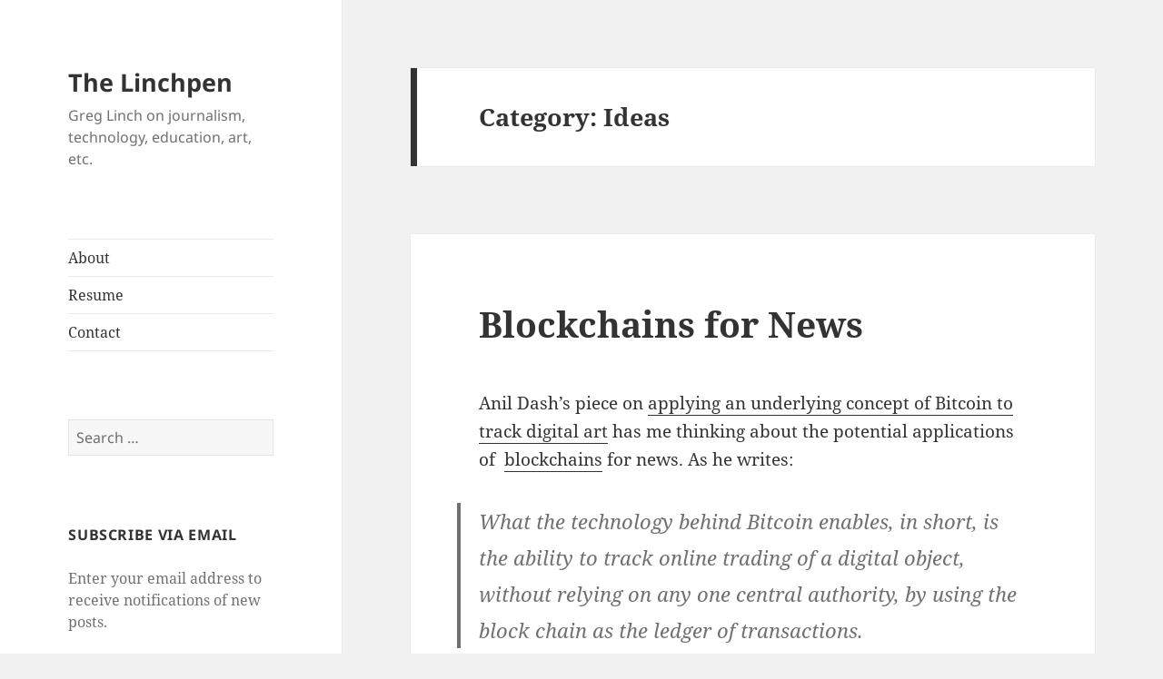

--- FILE ---
content_type: text/html; charset=UTF-8
request_url: https://greglinch.com/category/ideas-2
body_size: 17450
content:
<!DOCTYPE html>
<html lang="en-US" class="no-js">
<head>
	<meta charset="UTF-8">
	<meta name="viewport" content="width=device-width, initial-scale=1.0">
	<link rel="profile" href="https://gmpg.org/xfn/11">
	<link rel="pingback" href="https://greglinch.com/xmlrpc.php">
	<script>(function(html){html.className = html.className.replace(/\bno-js\b/,'js')})(document.documentElement);</script>
<title>Ideas &#8211; The Linchpen</title>
<meta name='robots' content='max-image-preview:large' />
	<style>img:is([sizes="auto" i], [sizes^="auto," i]) { contain-intrinsic-size: 3000px 1500px }</style>
	<!-- Jetpack Site Verification Tags -->
<meta name="google-site-verification" content="EJE3sUrEaanBh3Ge5VptrOO9SjBAzDKPaw9yN-NUc5w" />
<link rel='dns-prefetch' href='//secure.gravatar.com' />
<link rel='dns-prefetch' href='//stats.wp.com' />
<link rel='dns-prefetch' href='//v0.wordpress.com' />
<link rel='preconnect' href='//i0.wp.com' />
<link rel="alternate" type="application/rss+xml" title="The Linchpen &raquo; Feed" href="https://greglinch.com/feed" />
<link rel="alternate" type="application/rss+xml" title="The Linchpen &raquo; Comments Feed" href="https://greglinch.com/comments/feed" />
<link rel="alternate" type="application/rss+xml" title="The Linchpen &raquo; Ideas Category Feed" href="https://greglinch.com/category/ideas-2/feed" />
<script>
window._wpemojiSettings = {"baseUrl":"https:\/\/s.w.org\/images\/core\/emoji\/15.0.3\/72x72\/","ext":".png","svgUrl":"https:\/\/s.w.org\/images\/core\/emoji\/15.0.3\/svg\/","svgExt":".svg","source":{"concatemoji":"https:\/\/greglinch.com\/wp-includes\/js\/wp-emoji-release.min.js?ver=6.7.4"}};
/*! This file is auto-generated */
!function(i,n){var o,s,e;function c(e){try{var t={supportTests:e,timestamp:(new Date).valueOf()};sessionStorage.setItem(o,JSON.stringify(t))}catch(e){}}function p(e,t,n){e.clearRect(0,0,e.canvas.width,e.canvas.height),e.fillText(t,0,0);var t=new Uint32Array(e.getImageData(0,0,e.canvas.width,e.canvas.height).data),r=(e.clearRect(0,0,e.canvas.width,e.canvas.height),e.fillText(n,0,0),new Uint32Array(e.getImageData(0,0,e.canvas.width,e.canvas.height).data));return t.every(function(e,t){return e===r[t]})}function u(e,t,n){switch(t){case"flag":return n(e,"\ud83c\udff3\ufe0f\u200d\u26a7\ufe0f","\ud83c\udff3\ufe0f\u200b\u26a7\ufe0f")?!1:!n(e,"\ud83c\uddfa\ud83c\uddf3","\ud83c\uddfa\u200b\ud83c\uddf3")&&!n(e,"\ud83c\udff4\udb40\udc67\udb40\udc62\udb40\udc65\udb40\udc6e\udb40\udc67\udb40\udc7f","\ud83c\udff4\u200b\udb40\udc67\u200b\udb40\udc62\u200b\udb40\udc65\u200b\udb40\udc6e\u200b\udb40\udc67\u200b\udb40\udc7f");case"emoji":return!n(e,"\ud83d\udc26\u200d\u2b1b","\ud83d\udc26\u200b\u2b1b")}return!1}function f(e,t,n){var r="undefined"!=typeof WorkerGlobalScope&&self instanceof WorkerGlobalScope?new OffscreenCanvas(300,150):i.createElement("canvas"),a=r.getContext("2d",{willReadFrequently:!0}),o=(a.textBaseline="top",a.font="600 32px Arial",{});return e.forEach(function(e){o[e]=t(a,e,n)}),o}function t(e){var t=i.createElement("script");t.src=e,t.defer=!0,i.head.appendChild(t)}"undefined"!=typeof Promise&&(o="wpEmojiSettingsSupports",s=["flag","emoji"],n.supports={everything:!0,everythingExceptFlag:!0},e=new Promise(function(e){i.addEventListener("DOMContentLoaded",e,{once:!0})}),new Promise(function(t){var n=function(){try{var e=JSON.parse(sessionStorage.getItem(o));if("object"==typeof e&&"number"==typeof e.timestamp&&(new Date).valueOf()<e.timestamp+604800&&"object"==typeof e.supportTests)return e.supportTests}catch(e){}return null}();if(!n){if("undefined"!=typeof Worker&&"undefined"!=typeof OffscreenCanvas&&"undefined"!=typeof URL&&URL.createObjectURL&&"undefined"!=typeof Blob)try{var e="postMessage("+f.toString()+"("+[JSON.stringify(s),u.toString(),p.toString()].join(",")+"));",r=new Blob([e],{type:"text/javascript"}),a=new Worker(URL.createObjectURL(r),{name:"wpTestEmojiSupports"});return void(a.onmessage=function(e){c(n=e.data),a.terminate(),t(n)})}catch(e){}c(n=f(s,u,p))}t(n)}).then(function(e){for(var t in e)n.supports[t]=e[t],n.supports.everything=n.supports.everything&&n.supports[t],"flag"!==t&&(n.supports.everythingExceptFlag=n.supports.everythingExceptFlag&&n.supports[t]);n.supports.everythingExceptFlag=n.supports.everythingExceptFlag&&!n.supports.flag,n.DOMReady=!1,n.readyCallback=function(){n.DOMReady=!0}}).then(function(){return e}).then(function(){var e;n.supports.everything||(n.readyCallback(),(e=n.source||{}).concatemoji?t(e.concatemoji):e.wpemoji&&e.twemoji&&(t(e.twemoji),t(e.wpemoji)))}))}((window,document),window._wpemojiSettings);
</script>
<link rel='stylesheet' id='twentyfifteen-jetpack-css' href='https://greglinch.com/wp-content/plugins/jetpack/modules/theme-tools/compat/twentyfifteen.css?ver=15.4' media='all' />
<style id='wp-emoji-styles-inline-css'>

	img.wp-smiley, img.emoji {
		display: inline !important;
		border: none !important;
		box-shadow: none !important;
		height: 1em !important;
		width: 1em !important;
		margin: 0 0.07em !important;
		vertical-align: -0.1em !important;
		background: none !important;
		padding: 0 !important;
	}
</style>
<link rel='stylesheet' id='wp-block-library-css' href='https://greglinch.com/wp-includes/css/dist/block-library/style.min.css?ver=6.7.4' media='all' />
<style id='wp-block-library-theme-inline-css'>
.wp-block-audio :where(figcaption){color:#555;font-size:13px;text-align:center}.is-dark-theme .wp-block-audio :where(figcaption){color:#ffffffa6}.wp-block-audio{margin:0 0 1em}.wp-block-code{border:1px solid #ccc;border-radius:4px;font-family:Menlo,Consolas,monaco,monospace;padding:.8em 1em}.wp-block-embed :where(figcaption){color:#555;font-size:13px;text-align:center}.is-dark-theme .wp-block-embed :where(figcaption){color:#ffffffa6}.wp-block-embed{margin:0 0 1em}.blocks-gallery-caption{color:#555;font-size:13px;text-align:center}.is-dark-theme .blocks-gallery-caption{color:#ffffffa6}:root :where(.wp-block-image figcaption){color:#555;font-size:13px;text-align:center}.is-dark-theme :root :where(.wp-block-image figcaption){color:#ffffffa6}.wp-block-image{margin:0 0 1em}.wp-block-pullquote{border-bottom:4px solid;border-top:4px solid;color:currentColor;margin-bottom:1.75em}.wp-block-pullquote cite,.wp-block-pullquote footer,.wp-block-pullquote__citation{color:currentColor;font-size:.8125em;font-style:normal;text-transform:uppercase}.wp-block-quote{border-left:.25em solid;margin:0 0 1.75em;padding-left:1em}.wp-block-quote cite,.wp-block-quote footer{color:currentColor;font-size:.8125em;font-style:normal;position:relative}.wp-block-quote:where(.has-text-align-right){border-left:none;border-right:.25em solid;padding-left:0;padding-right:1em}.wp-block-quote:where(.has-text-align-center){border:none;padding-left:0}.wp-block-quote.is-large,.wp-block-quote.is-style-large,.wp-block-quote:where(.is-style-plain){border:none}.wp-block-search .wp-block-search__label{font-weight:700}.wp-block-search__button{border:1px solid #ccc;padding:.375em .625em}:where(.wp-block-group.has-background){padding:1.25em 2.375em}.wp-block-separator.has-css-opacity{opacity:.4}.wp-block-separator{border:none;border-bottom:2px solid;margin-left:auto;margin-right:auto}.wp-block-separator.has-alpha-channel-opacity{opacity:1}.wp-block-separator:not(.is-style-wide):not(.is-style-dots){width:100px}.wp-block-separator.has-background:not(.is-style-dots){border-bottom:none;height:1px}.wp-block-separator.has-background:not(.is-style-wide):not(.is-style-dots){height:2px}.wp-block-table{margin:0 0 1em}.wp-block-table td,.wp-block-table th{word-break:normal}.wp-block-table :where(figcaption){color:#555;font-size:13px;text-align:center}.is-dark-theme .wp-block-table :where(figcaption){color:#ffffffa6}.wp-block-video :where(figcaption){color:#555;font-size:13px;text-align:center}.is-dark-theme .wp-block-video :where(figcaption){color:#ffffffa6}.wp-block-video{margin:0 0 1em}:root :where(.wp-block-template-part.has-background){margin-bottom:0;margin-top:0;padding:1.25em 2.375em}
</style>
<link rel='stylesheet' id='mediaelement-css' href='https://greglinch.com/wp-includes/js/mediaelement/mediaelementplayer-legacy.min.css?ver=4.2.17' media='all' />
<link rel='stylesheet' id='wp-mediaelement-css' href='https://greglinch.com/wp-includes/js/mediaelement/wp-mediaelement.min.css?ver=6.7.4' media='all' />
<style id='jetpack-sharing-buttons-style-inline-css'>
.jetpack-sharing-buttons__services-list{display:flex;flex-direction:row;flex-wrap:wrap;gap:0;list-style-type:none;margin:5px;padding:0}.jetpack-sharing-buttons__services-list.has-small-icon-size{font-size:12px}.jetpack-sharing-buttons__services-list.has-normal-icon-size{font-size:16px}.jetpack-sharing-buttons__services-list.has-large-icon-size{font-size:24px}.jetpack-sharing-buttons__services-list.has-huge-icon-size{font-size:36px}@media print{.jetpack-sharing-buttons__services-list{display:none!important}}.editor-styles-wrapper .wp-block-jetpack-sharing-buttons{gap:0;padding-inline-start:0}ul.jetpack-sharing-buttons__services-list.has-background{padding:1.25em 2.375em}
</style>
<style id='classic-theme-styles-inline-css'>
/*! This file is auto-generated */
.wp-block-button__link{color:#fff;background-color:#32373c;border-radius:9999px;box-shadow:none;text-decoration:none;padding:calc(.667em + 2px) calc(1.333em + 2px);font-size:1.125em}.wp-block-file__button{background:#32373c;color:#fff;text-decoration:none}
</style>
<style id='global-styles-inline-css'>
:root{--wp--preset--aspect-ratio--square: 1;--wp--preset--aspect-ratio--4-3: 4/3;--wp--preset--aspect-ratio--3-4: 3/4;--wp--preset--aspect-ratio--3-2: 3/2;--wp--preset--aspect-ratio--2-3: 2/3;--wp--preset--aspect-ratio--16-9: 16/9;--wp--preset--aspect-ratio--9-16: 9/16;--wp--preset--color--black: #000000;--wp--preset--color--cyan-bluish-gray: #abb8c3;--wp--preset--color--white: #fff;--wp--preset--color--pale-pink: #f78da7;--wp--preset--color--vivid-red: #cf2e2e;--wp--preset--color--luminous-vivid-orange: #ff6900;--wp--preset--color--luminous-vivid-amber: #fcb900;--wp--preset--color--light-green-cyan: #7bdcb5;--wp--preset--color--vivid-green-cyan: #00d084;--wp--preset--color--pale-cyan-blue: #8ed1fc;--wp--preset--color--vivid-cyan-blue: #0693e3;--wp--preset--color--vivid-purple: #9b51e0;--wp--preset--color--dark-gray: #111;--wp--preset--color--light-gray: #f1f1f1;--wp--preset--color--yellow: #f4ca16;--wp--preset--color--dark-brown: #352712;--wp--preset--color--medium-pink: #e53b51;--wp--preset--color--light-pink: #ffe5d1;--wp--preset--color--dark-purple: #2e2256;--wp--preset--color--purple: #674970;--wp--preset--color--blue-gray: #22313f;--wp--preset--color--bright-blue: #55c3dc;--wp--preset--color--light-blue: #e9f2f9;--wp--preset--gradient--vivid-cyan-blue-to-vivid-purple: linear-gradient(135deg,rgba(6,147,227,1) 0%,rgb(155,81,224) 100%);--wp--preset--gradient--light-green-cyan-to-vivid-green-cyan: linear-gradient(135deg,rgb(122,220,180) 0%,rgb(0,208,130) 100%);--wp--preset--gradient--luminous-vivid-amber-to-luminous-vivid-orange: linear-gradient(135deg,rgba(252,185,0,1) 0%,rgba(255,105,0,1) 100%);--wp--preset--gradient--luminous-vivid-orange-to-vivid-red: linear-gradient(135deg,rgba(255,105,0,1) 0%,rgb(207,46,46) 100%);--wp--preset--gradient--very-light-gray-to-cyan-bluish-gray: linear-gradient(135deg,rgb(238,238,238) 0%,rgb(169,184,195) 100%);--wp--preset--gradient--cool-to-warm-spectrum: linear-gradient(135deg,rgb(74,234,220) 0%,rgb(151,120,209) 20%,rgb(207,42,186) 40%,rgb(238,44,130) 60%,rgb(251,105,98) 80%,rgb(254,248,76) 100%);--wp--preset--gradient--blush-light-purple: linear-gradient(135deg,rgb(255,206,236) 0%,rgb(152,150,240) 100%);--wp--preset--gradient--blush-bordeaux: linear-gradient(135deg,rgb(254,205,165) 0%,rgb(254,45,45) 50%,rgb(107,0,62) 100%);--wp--preset--gradient--luminous-dusk: linear-gradient(135deg,rgb(255,203,112) 0%,rgb(199,81,192) 50%,rgb(65,88,208) 100%);--wp--preset--gradient--pale-ocean: linear-gradient(135deg,rgb(255,245,203) 0%,rgb(182,227,212) 50%,rgb(51,167,181) 100%);--wp--preset--gradient--electric-grass: linear-gradient(135deg,rgb(202,248,128) 0%,rgb(113,206,126) 100%);--wp--preset--gradient--midnight: linear-gradient(135deg,rgb(2,3,129) 0%,rgb(40,116,252) 100%);--wp--preset--gradient--dark-gray-gradient-gradient: linear-gradient(90deg, rgba(17,17,17,1) 0%, rgba(42,42,42,1) 100%);--wp--preset--gradient--light-gray-gradient: linear-gradient(90deg, rgba(241,241,241,1) 0%, rgba(215,215,215,1) 100%);--wp--preset--gradient--white-gradient: linear-gradient(90deg, rgba(255,255,255,1) 0%, rgba(230,230,230,1) 100%);--wp--preset--gradient--yellow-gradient: linear-gradient(90deg, rgba(244,202,22,1) 0%, rgba(205,168,10,1) 100%);--wp--preset--gradient--dark-brown-gradient: linear-gradient(90deg, rgba(53,39,18,1) 0%, rgba(91,67,31,1) 100%);--wp--preset--gradient--medium-pink-gradient: linear-gradient(90deg, rgba(229,59,81,1) 0%, rgba(209,28,51,1) 100%);--wp--preset--gradient--light-pink-gradient: linear-gradient(90deg, rgba(255,229,209,1) 0%, rgba(255,200,158,1) 100%);--wp--preset--gradient--dark-purple-gradient: linear-gradient(90deg, rgba(46,34,86,1) 0%, rgba(66,48,123,1) 100%);--wp--preset--gradient--purple-gradient: linear-gradient(90deg, rgba(103,73,112,1) 0%, rgba(131,93,143,1) 100%);--wp--preset--gradient--blue-gray-gradient: linear-gradient(90deg, rgba(34,49,63,1) 0%, rgba(52,75,96,1) 100%);--wp--preset--gradient--bright-blue-gradient: linear-gradient(90deg, rgba(85,195,220,1) 0%, rgba(43,180,211,1) 100%);--wp--preset--gradient--light-blue-gradient: linear-gradient(90deg, rgba(233,242,249,1) 0%, rgba(193,218,238,1) 100%);--wp--preset--font-size--small: 13px;--wp--preset--font-size--medium: 20px;--wp--preset--font-size--large: 36px;--wp--preset--font-size--x-large: 42px;--wp--preset--spacing--20: 0.44rem;--wp--preset--spacing--30: 0.67rem;--wp--preset--spacing--40: 1rem;--wp--preset--spacing--50: 1.5rem;--wp--preset--spacing--60: 2.25rem;--wp--preset--spacing--70: 3.38rem;--wp--preset--spacing--80: 5.06rem;--wp--preset--shadow--natural: 6px 6px 9px rgba(0, 0, 0, 0.2);--wp--preset--shadow--deep: 12px 12px 50px rgba(0, 0, 0, 0.4);--wp--preset--shadow--sharp: 6px 6px 0px rgba(0, 0, 0, 0.2);--wp--preset--shadow--outlined: 6px 6px 0px -3px rgba(255, 255, 255, 1), 6px 6px rgba(0, 0, 0, 1);--wp--preset--shadow--crisp: 6px 6px 0px rgba(0, 0, 0, 1);}:where(.is-layout-flex){gap: 0.5em;}:where(.is-layout-grid){gap: 0.5em;}body .is-layout-flex{display: flex;}.is-layout-flex{flex-wrap: wrap;align-items: center;}.is-layout-flex > :is(*, div){margin: 0;}body .is-layout-grid{display: grid;}.is-layout-grid > :is(*, div){margin: 0;}:where(.wp-block-columns.is-layout-flex){gap: 2em;}:where(.wp-block-columns.is-layout-grid){gap: 2em;}:where(.wp-block-post-template.is-layout-flex){gap: 1.25em;}:where(.wp-block-post-template.is-layout-grid){gap: 1.25em;}.has-black-color{color: var(--wp--preset--color--black) !important;}.has-cyan-bluish-gray-color{color: var(--wp--preset--color--cyan-bluish-gray) !important;}.has-white-color{color: var(--wp--preset--color--white) !important;}.has-pale-pink-color{color: var(--wp--preset--color--pale-pink) !important;}.has-vivid-red-color{color: var(--wp--preset--color--vivid-red) !important;}.has-luminous-vivid-orange-color{color: var(--wp--preset--color--luminous-vivid-orange) !important;}.has-luminous-vivid-amber-color{color: var(--wp--preset--color--luminous-vivid-amber) !important;}.has-light-green-cyan-color{color: var(--wp--preset--color--light-green-cyan) !important;}.has-vivid-green-cyan-color{color: var(--wp--preset--color--vivid-green-cyan) !important;}.has-pale-cyan-blue-color{color: var(--wp--preset--color--pale-cyan-blue) !important;}.has-vivid-cyan-blue-color{color: var(--wp--preset--color--vivid-cyan-blue) !important;}.has-vivid-purple-color{color: var(--wp--preset--color--vivid-purple) !important;}.has-black-background-color{background-color: var(--wp--preset--color--black) !important;}.has-cyan-bluish-gray-background-color{background-color: var(--wp--preset--color--cyan-bluish-gray) !important;}.has-white-background-color{background-color: var(--wp--preset--color--white) !important;}.has-pale-pink-background-color{background-color: var(--wp--preset--color--pale-pink) !important;}.has-vivid-red-background-color{background-color: var(--wp--preset--color--vivid-red) !important;}.has-luminous-vivid-orange-background-color{background-color: var(--wp--preset--color--luminous-vivid-orange) !important;}.has-luminous-vivid-amber-background-color{background-color: var(--wp--preset--color--luminous-vivid-amber) !important;}.has-light-green-cyan-background-color{background-color: var(--wp--preset--color--light-green-cyan) !important;}.has-vivid-green-cyan-background-color{background-color: var(--wp--preset--color--vivid-green-cyan) !important;}.has-pale-cyan-blue-background-color{background-color: var(--wp--preset--color--pale-cyan-blue) !important;}.has-vivid-cyan-blue-background-color{background-color: var(--wp--preset--color--vivid-cyan-blue) !important;}.has-vivid-purple-background-color{background-color: var(--wp--preset--color--vivid-purple) !important;}.has-black-border-color{border-color: var(--wp--preset--color--black) !important;}.has-cyan-bluish-gray-border-color{border-color: var(--wp--preset--color--cyan-bluish-gray) !important;}.has-white-border-color{border-color: var(--wp--preset--color--white) !important;}.has-pale-pink-border-color{border-color: var(--wp--preset--color--pale-pink) !important;}.has-vivid-red-border-color{border-color: var(--wp--preset--color--vivid-red) !important;}.has-luminous-vivid-orange-border-color{border-color: var(--wp--preset--color--luminous-vivid-orange) !important;}.has-luminous-vivid-amber-border-color{border-color: var(--wp--preset--color--luminous-vivid-amber) !important;}.has-light-green-cyan-border-color{border-color: var(--wp--preset--color--light-green-cyan) !important;}.has-vivid-green-cyan-border-color{border-color: var(--wp--preset--color--vivid-green-cyan) !important;}.has-pale-cyan-blue-border-color{border-color: var(--wp--preset--color--pale-cyan-blue) !important;}.has-vivid-cyan-blue-border-color{border-color: var(--wp--preset--color--vivid-cyan-blue) !important;}.has-vivid-purple-border-color{border-color: var(--wp--preset--color--vivid-purple) !important;}.has-vivid-cyan-blue-to-vivid-purple-gradient-background{background: var(--wp--preset--gradient--vivid-cyan-blue-to-vivid-purple) !important;}.has-light-green-cyan-to-vivid-green-cyan-gradient-background{background: var(--wp--preset--gradient--light-green-cyan-to-vivid-green-cyan) !important;}.has-luminous-vivid-amber-to-luminous-vivid-orange-gradient-background{background: var(--wp--preset--gradient--luminous-vivid-amber-to-luminous-vivid-orange) !important;}.has-luminous-vivid-orange-to-vivid-red-gradient-background{background: var(--wp--preset--gradient--luminous-vivid-orange-to-vivid-red) !important;}.has-very-light-gray-to-cyan-bluish-gray-gradient-background{background: var(--wp--preset--gradient--very-light-gray-to-cyan-bluish-gray) !important;}.has-cool-to-warm-spectrum-gradient-background{background: var(--wp--preset--gradient--cool-to-warm-spectrum) !important;}.has-blush-light-purple-gradient-background{background: var(--wp--preset--gradient--blush-light-purple) !important;}.has-blush-bordeaux-gradient-background{background: var(--wp--preset--gradient--blush-bordeaux) !important;}.has-luminous-dusk-gradient-background{background: var(--wp--preset--gradient--luminous-dusk) !important;}.has-pale-ocean-gradient-background{background: var(--wp--preset--gradient--pale-ocean) !important;}.has-electric-grass-gradient-background{background: var(--wp--preset--gradient--electric-grass) !important;}.has-midnight-gradient-background{background: var(--wp--preset--gradient--midnight) !important;}.has-small-font-size{font-size: var(--wp--preset--font-size--small) !important;}.has-medium-font-size{font-size: var(--wp--preset--font-size--medium) !important;}.has-large-font-size{font-size: var(--wp--preset--font-size--large) !important;}.has-x-large-font-size{font-size: var(--wp--preset--font-size--x-large) !important;}
:where(.wp-block-post-template.is-layout-flex){gap: 1.25em;}:where(.wp-block-post-template.is-layout-grid){gap: 1.25em;}
:where(.wp-block-columns.is-layout-flex){gap: 2em;}:where(.wp-block-columns.is-layout-grid){gap: 2em;}
:root :where(.wp-block-pullquote){font-size: 1.5em;line-height: 1.6;}
</style>
<link rel='stylesheet' id='twentyfifteen-fonts-css' href='https://greglinch.com/wp-content/themes/twentyfifteen/assets/fonts/noto-sans-plus-noto-serif-plus-inconsolata.css?ver=20230328' media='all' />
<link rel='stylesheet' id='genericons-css' href='https://greglinch.com/wp-content/plugins/jetpack/_inc/genericons/genericons/genericons.css?ver=3.1' media='all' />
<link rel='stylesheet' id='twentyfifteen-style-css' href='https://greglinch.com/wp-content/themes/twentyfifteen/style.css?ver=20241112' media='all' />
<link rel='stylesheet' id='twentyfifteen-block-style-css' href='https://greglinch.com/wp-content/themes/twentyfifteen/css/blocks.css?ver=20240715' media='all' />
<link rel='stylesheet' id='jetpack-subscriptions-css' href='https://greglinch.com/wp-content/plugins/jetpack/_inc/build/subscriptions/subscriptions.min.css?ver=15.4' media='all' />
<script src="https://greglinch.com/wp-includes/js/jquery/jquery.min.js?ver=3.7.1" id="jquery-core-js"></script>
<script src="https://greglinch.com/wp-includes/js/jquery/jquery-migrate.min.js?ver=3.4.1" id="jquery-migrate-js"></script>
<script id="twentyfifteen-script-js-extra">
var screenReaderText = {"expand":"<span class=\"screen-reader-text\">expand child menu<\/span>","collapse":"<span class=\"screen-reader-text\">collapse child menu<\/span>"};
</script>
<script src="https://greglinch.com/wp-content/themes/twentyfifteen/js/functions.js?ver=20221101" id="twentyfifteen-script-js" defer data-wp-strategy="defer"></script>
<script src="https://greglinch.com/wp-content/plugins/google-analyticator/external-tracking.min.js?ver=6.5.7" id="ga-external-tracking-js"></script>
<link rel="https://api.w.org/" href="https://greglinch.com/wp-json/" /><link rel="alternate" title="JSON" type="application/json" href="https://greglinch.com/wp-json/wp/v2/categories/167" /><link rel="EditURI" type="application/rsd+xml" title="RSD" href="https://greglinch.com/xmlrpc.php?rsd" />
<meta name="generator" content="WordPress 6.7.4" />
	<style>img#wpstats{display:none}</style>
		
<!-- Jetpack Open Graph Tags -->
<meta property="og:type" content="website" />
<meta property="og:title" content="Ideas &#8211; The Linchpen" />
<meta property="og:url" content="https://greglinch.com/category/ideas-2" />
<meta property="og:site_name" content="The Linchpen" />
<meta property="og:image" content="https://s0.wp.com/i/blank.jpg" />
<meta property="og:image:width" content="200" />
<meta property="og:image:height" content="200" />
<meta property="og:image:alt" content="" />
<meta property="og:locale" content="en_US" />

<!-- End Jetpack Open Graph Tags -->
<!-- Google Analytics Tracking by Google Analyticator 6.5.7 -->
<script type="text/javascript">
    var analyticsFileTypes = [];
    var analyticsSnippet = 'enabled';
    var analyticsEventTracking = 'enabled';
</script>
<script type="text/javascript">
	var _gaq = _gaq || [];
  
	_gaq.push(['_setAccount', 'UA-3430633-1']);
    _gaq.push(['_addDevId', 'i9k95']); // Google Analyticator App ID with Google
	&lt;!-- Global site tag (gtag.js) - Google Analytics --&gt;\n&lt;a href=&quot;https://www.googletagmanager.com/gtag/js?id=G-83ML3VSWR5&quot;&gt;https://www.googletagmanager.com/gtag/js?id=G-83ML3VSWR5&lt;/a&gt;\n\n  window.dataLayer = window.dataLayer || [];\n  function gtag(){dataLayer.push(arguments);}\n  gtag(\'js\', new Date());\n\n  gtag(\'config\', \'G-83ML3VSWR5\');\n\n	_gaq.push(['_trackPageview']);

	(function() {
		var ga = document.createElement('script'); ga.type = 'text/javascript'; ga.async = true;
		                ga.src = ('https:' == document.location.protocol ? 'https://ssl' : 'http://www') + '.google-analytics.com/ga.js';
		                var s = document.getElementsByTagName('script')[0]; s.parentNode.insertBefore(ga, s);
	})();
</script>
</head>

<body class="archive category category-ideas-2 category-167 wp-embed-responsive">
<div id="page" class="hfeed site">
	<a class="skip-link screen-reader-text" href="#content">
		Skip to content	</a>

	<div id="sidebar" class="sidebar">
		<header id="masthead" class="site-header">
			<div class="site-branding">
										<p class="site-title"><a href="https://greglinch.com/" rel="home">The Linchpen</a></p>
												<p class="site-description">Greg Linch on journalism, technology, education, art, etc.</p>
										<button class="secondary-toggle">Menu and widgets</button>
			</div><!-- .site-branding -->
		</header><!-- .site-header -->

			<div id="secondary" class="secondary">

					<nav id="site-navigation" class="main-navigation">
				<div class="menu-menu-2020-container"><ul id="menu-menu-2020" class="nav-menu"><li id="menu-item-2817" class="menu-item menu-item-type-post_type menu-item-object-page menu-item-2817"><a href="https://greglinch.com/about">About</a></li>
<li id="menu-item-2814" class="menu-item menu-item-type-post_type menu-item-object-page menu-item-2814"><a href="https://greglinch.com/resume">Resume</a></li>
<li id="menu-item-2816" class="menu-item menu-item-type-post_type menu-item-object-page menu-item-2816"><a href="https://greglinch.com/contact">Contact</a></li>
</ul></div>			</nav><!-- .main-navigation -->
		
		
					<div id="widget-area" class="widget-area" role="complementary">
				<aside id="search-3" class="widget widget_search"><form role="search" method="get" class="search-form" action="https://greglinch.com/">
				<label>
					<span class="screen-reader-text">Search for:</span>
					<input type="search" class="search-field" placeholder="Search &hellip;" value="" name="s" />
				</label>
				<input type="submit" class="search-submit screen-reader-text" value="Search" />
			</form></aside><aside id="blog_subscription-3" class="widget widget_blog_subscription jetpack_subscription_widget"><h2 class="widget-title">Subscribe via Email</h2>
			<div class="wp-block-jetpack-subscriptions__container">
			<form action="#" method="post" accept-charset="utf-8" id="subscribe-blog-blog_subscription-3"
				data-blog="4537783"
				data-post_access_level="everybody" >
									<div id="subscribe-text"><p>Enter your email address to receive notifications of new posts.</p>
</div>
										<p id="subscribe-email">
						<label id="jetpack-subscribe-label"
							class="screen-reader-text"
							for="subscribe-field-blog_subscription-3">
							Email Address						</label>
						<input type="email" name="email" autocomplete="email" required="required"
																					value=""
							id="subscribe-field-blog_subscription-3"
							placeholder="Email Address"
						/>
					</p>

					<p id="subscribe-submit"
											>
						<input type="hidden" name="action" value="subscribe"/>
						<input type="hidden" name="source" value="https://greglinch.com/category/ideas-2"/>
						<input type="hidden" name="sub-type" value="widget"/>
						<input type="hidden" name="redirect_fragment" value="subscribe-blog-blog_subscription-3"/>
						<input type="hidden" id="_wpnonce" name="_wpnonce" value="24d3efe06c" /><input type="hidden" name="_wp_http_referer" value="/category/ideas-2" />						<button type="submit"
															class="wp-block-button__link"
																					name="jetpack_subscriptions_widget"
						>
							Subscribe						</button>
					</p>
							</form>
						</div>
			
</aside><aside id="text-199332722" class="widget widget_text"><h2 class="widget-title">Subscribe via RSS</h2>			<div class="textwidget"><div style="margin-left: 20px;">
<a href="http://feeds.feedburner.com/TheLinchpen" style="border-bottom: none !important;">
<img data-recalc-dims="1" src="https://i0.wp.com/greglinch.com/wp-content/uploads/2020/11/rss_icon_black.png?w=660&#038;ssl=1"  alt="RSS icon from designed by brsev.com" />
</a>
</div></div>
		</aside><aside id="categories-3" class="widget widget_categories"><h2 class="widget-title">Categories</h2><form action="https://greglinch.com" method="get"><label class="screen-reader-text" for="cat">Categories</label><select  name='cat' id='cat' class='postform'>
	<option value='-1'>Select Category</option>
	<option class="level-0" value="168">A quick share&nbsp;&nbsp;(2)</option>
	<option class="level-0" value="91">Advice&nbsp;&nbsp;(16)</option>
	<option class="level-0" value="19">Blog&nbsp;&nbsp;(22)</option>
	<option class="level-0" value="33">Business&nbsp;&nbsp;(2)</option>
	<option class="level-0" value="107">Coding&nbsp;&nbsp;(16)</option>
	<option class="level-0" value="62">Conference&nbsp;&nbsp;(38)</option>
	<option class="level-0" value="83">CoPress&nbsp;&nbsp;(6)</option>
	<option class="level-0" value="186">Culture&nbsp;&nbsp;(5)</option>
	<option class="level-0" value="27">Education&nbsp;&nbsp;(17)</option>
	<option class="level-0" value="167" selected="selected">Ideas&nbsp;&nbsp;(5)</option>
	<option class="level-0" value="3">Journalism&nbsp;&nbsp;(121)</option>
	<option class="level-1" value="69">&nbsp;&nbsp;&nbsp;Professional&nbsp;&nbsp;(25)</option>
	<option class="level-2" value="90">&nbsp;&nbsp;&nbsp;&nbsp;&nbsp;&nbsp;Dallas Morning News&nbsp;&nbsp;(3)</option>
	<option class="level-2" value="234">&nbsp;&nbsp;&nbsp;&nbsp;&nbsp;&nbsp;Industry Dive&nbsp;&nbsp;(1)</option>
	<option class="level-2" value="225">&nbsp;&nbsp;&nbsp;&nbsp;&nbsp;&nbsp;McClatchy&nbsp;&nbsp;(1)</option>
	<option class="level-2" value="72">&nbsp;&nbsp;&nbsp;&nbsp;&nbsp;&nbsp;Miami Herald&nbsp;&nbsp;(5)</option>
	<option class="level-2" value="97">&nbsp;&nbsp;&nbsp;&nbsp;&nbsp;&nbsp;Publish2&nbsp;&nbsp;(2)</option>
	<option class="level-2" value="161">&nbsp;&nbsp;&nbsp;&nbsp;&nbsp;&nbsp;Washington Post&nbsp;&nbsp;(4)</option>
	<option class="level-1" value="70">&nbsp;&nbsp;&nbsp;Student&nbsp;&nbsp;(19)</option>
	<option class="level-2" value="71">&nbsp;&nbsp;&nbsp;&nbsp;&nbsp;&nbsp;The Miami Hurricane&nbsp;&nbsp;(10)</option>
	<option class="level-0" value="80">Multimedia&nbsp;&nbsp;(32)</option>
	<option class="level-1" value="81">&nbsp;&nbsp;&nbsp;Video&nbsp;&nbsp;(21)</option>
	<option class="level-0" value="185">Music&nbsp;&nbsp;(2)</option>
	<option class="level-0" value="73">Online News Association&nbsp;&nbsp;(16)</option>
	<option class="level-0" value="18">Poynter&nbsp;&nbsp;(1)</option>
	<option class="level-0" value="135">Reading&nbsp;&nbsp;(1)</option>
	<option class="level-0" value="175">Science&nbsp;&nbsp;(4)</option>
	<option class="level-0" value="85">Social Media&nbsp;&nbsp;(15)</option>
	<option class="level-0" value="140">Technology&nbsp;&nbsp;(10)</option>
	<option class="level-0" value="68">TNTJ&nbsp;&nbsp;(2)</option>
	<option class="level-0" value="1">Uncategorized&nbsp;&nbsp;(6)</option>
</select>
</form><script>
(function() {
	var dropdown = document.getElementById( "cat" );
	function onCatChange() {
		if ( dropdown.options[ dropdown.selectedIndex ].value > 0 ) {
			dropdown.parentNode.submit();
		}
	}
	dropdown.onchange = onCatChange;
})();
</script>
</aside><aside id="text-199332721" class="widget widget_text"><h2 class="widget-title">Social Profiles</h2>			<div class="textwidget"><p><a href="https://www.linkedin.com/in/greglinch" target="_blank">LinkedIn</a></p>
<p><a href="https://github.com/greglinch" target="_blank">GitHub</a></p>
<p><a href="https://www.diigo.com/user/greglinch" target="_blank">Diigo</a></p>
<p><a href="https://bsky.app/profile/greglinch.bsky.social" target="_blank">Bluesky</a></p>
<p><a href="https://greglinch.tumblr.com" target="_blank">Tumblr</a></p>
<p><a href="https://www.vimeo.com/greglinch" target="_blank">Vimeo</a></p>
<p><a href="http://www.flickr.com/greglinch" target="_blank">Flickr</a></p>
</div>
		</aside>			</div><!-- .widget-area -->
		
	</div><!-- .secondary -->

	</div><!-- .sidebar -->

	<div id="content" class="site-content">

	<section id="primary" class="content-area">
		<main id="main" class="site-main">

		
			<header class="page-header">
				<h1 class="page-title">Category: <span>Ideas</span></h1>			</header><!-- .page-header -->

			
<article id="post-2608" class="post-2608 post type-post status-publish format-standard hentry category-ideas-2 category-journalism tag-art tag-blockchains tag-github-for-news tag-ideas tag-journalism">
	
	<header class="entry-header">
		<h2 class="entry-title"><a href="https://greglinch.com/2014/07/block-chains-for-news.html" rel="bookmark">Blockchains for News</a></h2>	</header><!-- .entry-header -->

	<div class="entry-content">
		<p>Anil Dash&#8217;s piece on <a href="https://medium.com/message/a-bitcoin-for-digital-art-8c7db719e495">applying an underlying concept of Bitcoin to track digital art</a> has me thinking about the potential applications of  <a href="https://en.bitcoin.it/wiki/Block_chain">blockchains</a> for news. As he writes:</p>
<blockquote><p>What the technology behind Bitcoin enables, in short, is the ability to track online trading of a digital object, without relying on any one central authority, by using the block chain as the ledger of transactions.</p></blockquote>
<p>What if we built a blockchain system for news? Recording and verifying facts, data, updates, quotes, people, etc like the Bitcoin protocol tracks transactions in a database that no one owns, but of which everyone always has the same copy. (Update: This is meant more as &#8220;inspired by blockchains,&#8221; but it would be different kind of system because we&#8217;re not dealing with transferring or owning the units.)</p>
<p>How useful would that be in the reporting and dissemination of information? With all the noise introduced during breaking news and even long, complex story arcs, it seems like there&#8217;s a lot of potential here.</p>
<p>The nature and <a href="http://www.greglinch.com/2014/04/jorge-luis-borges-on-the-task-of-art.html">task of art</a> is different from news, but there&#8217;s much we can learn (stay tuned for more posts on that topic). Consider this from Anil&#8217;s piece:</p>
<blockquote><p>Reblogging is essential to getting the word out for many digital artists, but potentially devastating to the value of the very work it is promoting. What’s been missing, then, are the instruments that physical artists have used to invent value around their work for centuries — provenance and verification.</p></blockquote>
<p>Think of these two key terms he uses.</p>
<p><em>Provenance. </em></p>
<p><em>Verification.</em></p>
<p>In the context of news, provenance could be the source of information &#8212; or it could be who first reported something. Verification, of course, is already a common term.</p>
<p>The next question then is: What instruments do we have to give our work value?</p>
<p>Not methods. Instruments.</p>
<p>All this &#8212; you guessed it &#8212; also makes me think of <a href="http://www.greglinch.com/2010/07/quick-thoughts-on-journalism-and-version-control.html">GitHub for News</a> (<a href="http://danielbachhuber.com/2011/04/30/bcni-philly-github-for-news/">more here</a>). That idea would make tracking updates, contributions, feedback and even facts more structured by incorporating them in a versioning system like <a href="http://git-scm.com/book/en/Getting-Started-Git-Basics">git</a>.</p>
<p>Neither GitHub for News nor Blockchains for News would solve all the problems they aim to tackle. Anil&#8217;s piece smartly notes in the art realm:</p>
<blockquote><p>as with any new idea, it can be difficult to reckon with the implications. <a class="post-anchor post-pAnchor" href="http://www.fastcolabs.com/3030366/how-anil-dash-and-kevin-mccoy-think-they-can-eradicate-fake-digital-art" target="_blank" rel="nofollow noopener">Steven Melendez asserted</a> that monegraph could &#8220;eradicate fake digital art&#8221;, when this is exactly backwards. In fact monegraph makes it <em>possible</em> to have &#8220;fake digital art&#8221;, because prior to this we had no consistent way of defining an &#8220;original&#8221;.</p></blockquote>
<p>So, where should we start?</p>
<p><em><strong>UPDATE: More discussion and explanation&#8230;</strong></em></p>
<blockquote class="twitter-tweet" lang="en" data-cards="hidden"><p><a href="https://twitter.com/spetulla">@spetulla</a> This would have nothing to do with funding, actually. It’s just applying the same fundamentals of the Bitcoin protocol to news.</p>
<p>— Greg Linch (@greglinch) <a href="https://twitter.com/greglinch/statuses/490245145754083328">July 18, 2014</a></p></blockquote>
<p><script src="//platform.twitter.com/widgets.js" async="" charset="utf-8"></script></p>
<blockquote class="twitter-tweet" lang="en"><p><a href="https://twitter.com/spetulla">@spetulla</a> This would be more granular &amp; in the background—the pieces underlying what’s reported or presented &amp; how they’re stored/verified.</p>
<p>— Greg Linch (@greglinch) <a href="https://twitter.com/greglinch/statuses/490246830173995009">July 18, 2014</a></p></blockquote>
<p><script src="//platform.twitter.com/widgets.js" async="" charset="utf-8"></script></p>
<blockquote class="twitter-tweet" lang="en"><p><a href="https://twitter.com/mg">@mg</a> Thanks! I think <a href="https://twitter.com/Circa">@Circa</a>’s way of structuring news is a good model for the units a block chain for news would track.</p>
<p>— Greg Linch (@greglinch) <a href="https://twitter.com/greglinch/statuses/490263011895279616">July 18, 2014</a></p></blockquote>
<p><script src="//platform.twitter.com/widgets.js" async="" charset="utf-8"></script></p>
<blockquote class="twitter-tweet" lang="en"><p><a href="https://twitter.com/abenomixx">@abenomixx</a> <a href="https://twitter.com/mathewi">@mathewi</a> In the context of news, I think making the data/information transactions more public would be a feature.</p>
<p>— Greg Linch (@greglinch) <a href="https://twitter.com/greglinch/statuses/490264214939115520">July 18, 2014</a></p></blockquote>
<p><script src="//platform.twitter.com/widgets.js" async="" charset="utf-8"></script></p>
<blockquote class="twitter-tweet" lang="en"><p><a href="https://twitter.com/abenomixx">@abenomixx</a> <a href="https://twitter.com/mathewi">@mathewi</a> Interesting. I guess I see a news-specific implementation more about the ledger than only X, Y, Z people can access.</p>
<p>— Greg Linch (@greglinch) <a href="https://twitter.com/greglinch/statuses/490265401411252224">July 18, 2014</a></p></blockquote>
<p><script src="//platform.twitter.com/widgets.js" async="" charset="utf-8"></script></p>
<blockquote class="twitter-tweet" lang="en"><p><a href="https://twitter.com/paulmwatson">@paulmwatson</a> <a href="https://twitter.com/mathewi">@mathewi</a> Right, this is more “inspired by block chains” than actual block chains — recording &amp; verifying info instead of owning</p>
<p>— Greg Linch (@greglinch) <a href="https://twitter.com/greglinch/statuses/490267039089844225">July 18, 2014</a></p></blockquote>
<p><script src="//platform.twitter.com/widgets.js" async="" charset="utf-8"></script></p>
<blockquote class="twitter-tweet" data-conversation="none" data-cards="hidden" data-partner="tweetdeck"><p><a href="https://twitter.com/paulmwatson">@paulmwatson</a> <a href="https://twitter.com/mathewi">@mathewi</a> Also from a sense of tracking the origin and development of data, facts, quotes, updates, etc.</p>
<p>— Greg Linch (@greglinch) <a href="https://twitter.com/greglinch/statuses/490269562097917953">July 18, 2014</a></p></blockquote>
<p><script src="//platform.twitter.com/widgets.js" async="" charset="utf-8"></script></p>
<blockquote class="twitter-tweet" data-partner="tweetdeck"><p><a href="https://twitter.com/greglinch">@greglinch</a> <a href="https://twitter.com/paulmwatson">@paulmwatson</a> <a href="https://twitter.com/mathewi">@mathewi</a> that was part of my long term vision / inspiration for <a href="http://t.co/zVWI6zGgUY">http://t.co/zVWI6zGgUY</a> &#8211; I hate the current system</p>
<p>— Manuel Aráoz (@maraoz) <a href="https://twitter.com/maraoz/statuses/490317798531686400">July 19, 2014</a></p></blockquote>
<p><script src="//platform.twitter.com/widgets.js" async="" charset="utf-8"></script></p>
<blockquote class="twitter-tweet" data-conversation="none" data-cards="hidden" data-partner="tweetdeck"><p><a href="https://twitter.com/greglinch">@greglinch</a> <a href="https://twitter.com/mathewi">@mathewi</a> gotcha, establish sources and prevent/highlight tampering. Interesting.</p>
<p>— Paul Watson (@paulmwatson) <a href="https://twitter.com/paulmwatson/statuses/490272732459061248">July 18, 2014</a></p></blockquote>
<p><script src="//platform.twitter.com/widgets.js" async="" charset="utf-8"></script></p>
<blockquote class="twitter-tweet" data-conversation="none" data-cards="hidden" data-partner="tweetdeck"><p><a href="https://twitter.com/greglinch">@greglinch</a> <a href="https://twitter.com/mathewi">@mathewi</a> yea, a &#8216;GIT&#8217; or version tracking for news, whereby cryptographic proofs keep original stakeholders accountable to claims</p>
<p>— BenderDrummer (@BenderDrummer) <a href="https://twitter.com/BenderDrummer/statuses/490277393769459712">July 18, 2014</a></p></blockquote>
<p><script src="//platform.twitter.com/widgets.js" async="" charset="utf-8"></script></p>
<blockquote class="twitter-tweet" data-conversation="none" data-cards="hidden" data-partner="tweetdeck"><p><a href="https://twitter.com/BenderDrummer">@BenderDrummer</a> <a href="https://twitter.com/mathewi">@mathewi</a> GitHub for News is a long-held interest <a href="http://t.co/UtWycLKVH8">http://t.co/UtWycLKVH8</a> <a href="http://t.co/kygmYueJrm">http://t.co/kygmYueJrm</a> Now only to marry the 2 ideas…</p>
<p>— Greg Linch (@greglinch) <a href="https://twitter.com/greglinch/statuses/490278399408349184">July 18, 2014</a></p></blockquote>
<p><script src="//platform.twitter.com/widgets.js" async="" charset="utf-8"></script></p>
<blockquote class="twitter-tweet" data-conversation="none" data-cards="hidden" data-partner="tweetdeck"><p><a href="https://twitter.com/greglinch">@greglinch</a> <a href="https://twitter.com/GlenFCochrane">@GlenFCochrane</a> Parsers for news. I do think we need a news-specific data format.</p>
<p>— Sam Petulla (@spetulla) <a href="https://twitter.com/spetulla/statuses/490302354151845888">July 19, 2014</a></p></blockquote>
<p><script src="//platform.twitter.com/widgets.js" async="" charset="utf-8"></script></p>
<blockquote class="twitter-tweet" data-conversation="none" data-cards="hidden" data-partner="tweetdeck"><p><a href="https://twitter.com/spetulla">@spetulla</a> <a href="https://twitter.com/GlenFCochrane">@GlenFCochrane</a> One recent attempt: hNews <a href="http://t.co/EGn7GrdIkh">http://t.co/EGn7GrdIkh</a> See also NITF <a href="http://t.co/eHwZFNGosM">http://t.co/eHwZFNGosM</a> ANPA <a href="http://t.co/vhHlp0zxD5">http://t.co/vhHlp0zxD5</a></p>
<p>— Greg Linch (@greglinch) <a href="https://twitter.com/greglinch/statuses/490303857021706241">July 19, 2014</a></p></blockquote>
<p><script src="//platform.twitter.com/widgets.js" async="" charset="utf-8"></script></p>
<blockquote class="twitter-tweet" data-conversation="none" data-cards="hidden" data-partner="tweetdeck"><p><a href="https://twitter.com/greglinch">@greglinch</a> <a href="https://twitter.com/spetulla">@spetulla</a> <a href="https://twitter.com/GlenFCochrane">@GlenFCochrane</a> NewsML is pretty solid. IPTC taxonomies too. The gray-haired news nerds on whose shoulders we stand.</p>
<p>— Scott Klein (@kleinmatic) <a href="https://twitter.com/kleinmatic/statuses/490305498151796738">July 19, 2014</a></p></blockquote>
<p><script src="//platform.twitter.com/widgets.js" async="" charset="utf-8"></script></p>
<p><a href="https://en.wikipedia.org/wiki/Proof-of-work_system">PoW = proof of work</a></p>
<blockquote class="twitter-tweet" data-conversation="none" data-cards="hidden" data-partner="tweetdeck"><p><a href="https://twitter.com/greglinch">@greglinch</a> this is a wiki/vcs not a block chain (like you say in the post), I admire the idea PoW just cuts down on spam, doesn’t add value.</p>
<p>— Jeff Larson (@thejefflarson) <a href="https://twitter.com/thejefflarson/statuses/490308706564067328">July 19, 2014</a></p></blockquote>
<p><script src="//platform.twitter.com/widgets.js" async="" charset="utf-8"></script></p>
<blockquote class="twitter-tweet" data-conversation="none" data-cards="hidden" data-partner="tweetdeck"><p><a href="https://twitter.com/thejefflarson">@thejefflarson</a> Thanks! It seems like there’s some kind of opportunity to learn from the nature of the system re built-in verification.</p>
<p>— Greg Linch (@greglinch) <a href="https://twitter.com/greglinch/statuses/490310671901667328">July 19, 2014</a></p></blockquote>
<p><script src="//platform.twitter.com/widgets.js" async="" charset="utf-8"></script></p>
<blockquote class="twitter-tweet" data-conversation="none" data-cards="hidden" data-partner="tweetdeck"><p><a href="https://twitter.com/thejefflarson">@thejefflarson</a> For example, <a href="https://twitter.com/maraoz">@maraoz</a>&#8216;s project <a href="http://t.co/SwoV2rKfav">http://t.co/SwoV2rKfav</a> (cited by <a href="https://twitter.com/anildash">@anildash</a> here <a href="http://t.co/bJqjOY5zM1">http://t.co/bJqjOY5zM1</a>)</p>
<p>— Greg Linch (@greglinch) <a href="https://twitter.com/greglinch/statuses/490310955268853760">July 19, 2014</a></p></blockquote>
<p><script src="//platform.twitter.com/widgets.js" async="" charset="utf-8"></script></p>
<blockquote class="twitter-tweet" data-conversation="none" data-partner="tweetdeck"><p><a href="https://twitter.com/greglinch">@greglinch</a> <a href="https://twitter.com/pmarca">@pmarca</a> Something like Filecoin (<a href="http://t.co/xAilX4MSB5">http://t.co/xAilX4MSB5</a>) or Maidsafe (<a href="http://t.co/MRIbVrHxXl">http://t.co/MRIbVrHxXl</a>) using blockchain for file storage?</p>
<p>— Younes Bensadik (@younix) <a href="https://twitter.com/younix/statuses/490320697118715904">July 19, 2014</a></p></blockquote>
<p><script src="//platform.twitter.com/widgets.js" async="" charset="utf-8"></script></p>
<blockquote class="twitter-tweet" data-conversation="none" data-cards="hidden" data-partner="tweetdeck"><p><a href="https://twitter.com/younix">@younix</a> <a href="https://twitter.com/greglinch">@greglinch</a> <a href="https://twitter.com/pmarca">@pmarca</a> fyi maidsafe isn&#8217;t blockchain based &#8211; different approach</p>
<p>— Nik Custodio (@nik5ter) <a href="https://twitter.com/nik5ter/statuses/490324720626442240">July 19, 2014</a></p></blockquote>
<p><script src="//platform.twitter.com/widgets.js" async="" charset="utf-8"></script></p>
<blockquote class="twitter-tweet" data-conversation="none" data-cards="hidden" data-partner="tweetdeck"><p><a href="https://twitter.com/greglinch">@greglinch</a> <a href="https://twitter.com/pmarca">@pmarca</a> Underlying cryptocurrencies is the binary true/false of mathematics. A sum has the same answer wherever you calculate 1/3</p>
<p>— Majordamo (@MajorDamo) <a href="https://twitter.com/MajorDamo/statuses/490334415655305216">July 19, 2014</a></p></blockquote>
<p><script src="//platform.twitter.com/widgets.js" async="" charset="utf-8"></script></p>
<blockquote class="twitter-tweet" data-conversation="none" data-cards="hidden" data-partner="tweetdeck"><p><a href="https://twitter.com/greglinch">@greglinch</a> <a href="https://twitter.com/pmarca">@pmarca</a> truth in journalism is always subjective, so I&#8217;m not sure you could have a system that worked the same way.</p>
<p>— Majordamo (@MajorDamo) <a href="https://twitter.com/MajorDamo/statuses/490334633712947200">July 19, 2014</a></p></blockquote>
<p><script src="//platform.twitter.com/widgets.js" async="" charset="utf-8"></script></p>
<blockquote class="twitter-tweet" data-conversation="none" data-cards="hidden" data-partner="tweetdeck"><p><a href="https://twitter.com/MajorDamo">@MajorDamo</a> <a href="https://twitter.com/pmarca">@pmarca</a> Completely agreed. This would be tailored to journalism &#8212; more like a structured peer review-like system for news.</p>
<p>— Greg Linch (@greglinch) <a href="https://twitter.com/greglinch/statuses/490335205950259200">July 19, 2014</a></p></blockquote>
<p><script src="//platform.twitter.com/widgets.js" async="" charset="utf-8"></script></p>
<blockquote class="twitter-tweet" data-conversation="none" data-cards="hidden" data-partner="tweetdeck"><p><a href="https://twitter.com/greglinch">@greglinch</a> <a href="https://twitter.com/pmarca">@pmarca</a> peer review system, maybe &#8220;You have logged this &#8216;scoop&#8217;, so it is yours to publish, once your competitors have verified&#8221;</p>
<p>— Majordamo (@MajorDamo) <a href="https://twitter.com/MajorDamo/statuses/490335194780807169">July 19, 2014</a></p></blockquote>
<p><script src="//platform.twitter.com/widgets.js" async="" charset="utf-8"></script></p>
<blockquote class="twitter-tweet" data-conversation="none" data-cards="hidden" data-partner="tweetdeck"><p><a href="https://twitter.com/greglinch">@greglinch</a> <a href="https://twitter.com/pmarca">@pmarca</a> but I like it. Intuitively, it seems it could work.</p>
<p>— Majordamo (@MajorDamo) <a href="https://twitter.com/MajorDamo/statuses/490335693567442944">July 19, 2014</a></p></blockquote>
<p><script src="//platform.twitter.com/widgets.js" async="" charset="utf-8"></script></p>
<blockquote class="twitter-tweet" data-conversation="none" data-cards="hidden" data-partner="tweetdeck"><p><a href="https://twitter.com/greglinch">@greglinch</a> <a href="https://twitter.com/pmarca">@pmarca</a> it wouldn&#8217;t have to be perfect, just be able to provide a metric for the integrity of a report.</p>
<p>— Majordamo (@MajorDamo) <a href="https://twitter.com/MajorDamo/statuses/490337077507416064">July 19, 2014</a></p></blockquote>
<p><script src="//platform.twitter.com/widgets.js" async="" charset="utf-8"></script></p>
<blockquote class="twitter-tweet" data-conversation="none" data-cards="hidden" data-partner="tweetdeck"><p><a href="https://twitter.com/MajorDamo">@MajorDamo</a> <a href="https://twitter.com/pmarca">@pmarca</a> Exactly. And give more structure and standardization to how news is reported, gathered, disseminated.</p>
<p>— Greg Linch (@greglinch) <a href="https://twitter.com/greglinch/statuses/490337330977599489">July 19, 2014</a></p></blockquote>
<p><script src="//platform.twitter.com/widgets.js" async="" charset="utf-8"></script></p>
<blockquote class="twitter-tweet" data-partner="tweetdeck"><p><a href="https://twitter.com/greglinch">@greglinch</a> yeah but every git commit is a verification. You can even GPG sign them. Blockchains are designed to stop spam from attackers.</p>
<p>— Jeff Larson (@thejefflarson) <a href="https://twitter.com/thejefflarson/statuses/490358758070288384">July 19, 2014</a></p></blockquote>
<p><script src="//platform.twitter.com/widgets.js" async="" charset="utf-8"></script></p>
<blockquote class="twitter-tweet" data-conversation="none" data-cards="hidden" data-partner="tweetdeck"><p><a href="https://twitter.com/greglinch">@greglinch</a> a verification network is a good idea, but you don’t need to stop attackers in news the way you need to with money.</p>
<p>— Jeff Larson (@thejefflarson) <a href="https://twitter.com/thejefflarson/statuses/490359254122246144">July 19, 2014</a></p></blockquote>
<p><script src="//platform.twitter.com/widgets.js" async="" charset="utf-8"></script></p>
<blockquote class="twitter-tweet" data-partner="tweetdeck"><p><a href="https://twitter.com/greglinch">@greglinch</a> <a href="https://twitter.com/thejefflarson">@thejefflarson</a> Block chains don&#8217;t help w/ real world verification unfortunately. BCs represent a shared transferrable scarcity.</p>
<p>— Ted Han (@knowtheory) <a href="https://twitter.com/knowtheory/statuses/490361115851763712">July 19, 2014</a></p></blockquote>
<p><script src="//platform.twitter.com/widgets.js" async="" charset="utf-8"></script></p>
<blockquote class="twitter-tweet" data-conversation="none" data-cards="hidden" data-partner="tweetdeck"><p><a href="https://twitter.com/greglinch">@greglinch</a> the only thing that matters in bitcoin is the transaction. It is a record that something mathematical happened.</p>
<p>— Jeff Larson (@thejefflarson) <a href="https://twitter.com/thejefflarson/statuses/490361172747882496">July 19, 2014</a></p></blockquote>
<p><script src="//platform.twitter.com/widgets.js" async="" charset="utf-8"></script></p>
<blockquote class="twitter-tweet" data-conversation="none" data-cards="hidden" data-partner="tweetdeck"><p><a href="https://twitter.com/greglinch">@greglinch</a> <a href="https://twitter.com/thejefflarson">@thejefflarson</a> Value in block chains is entirely representational/social</p>
<p>— Ted Han (@knowtheory) <a href="https://twitter.com/knowtheory/statuses/490361307455959041">July 19, 2014</a></p></blockquote>
<p><script src="//platform.twitter.com/widgets.js" async="" charset="utf-8"></script></p>
<blockquote class="twitter-tweet" data-conversation="none" data-cards="hidden" data-partner="tweetdeck"><p><a href="https://twitter.com/greglinch">@greglinch</a> <a href="https://twitter.com/thejefflarson">@thejefflarson</a> So even if you were to say they represent &#8220;facts&#8221;, best you can do is &#8220;so &amp; so thinks this is true&#8221;</p>
<p>— Ted Han (@knowtheory) <a href="https://twitter.com/knowtheory/statuses/490361385067360256">July 19, 2014</a></p></blockquote>
<p><script src="//platform.twitter.com/widgets.js" async="" charset="utf-8"></script></p>
<blockquote class="twitter-tweet" data-conversation="none" data-cards="hidden" data-partner="tweetdeck"><p><a href="https://twitter.com/greglinch">@greglinch</a> <a href="https://twitter.com/thejefflarson">@thejefflarson</a> It&#8217;s interesting to explore social mechanisms of belief, but i dunno that you need a block chain to do it.</p>
<p>— Ted Han (@knowtheory) <a href="https://twitter.com/knowtheory/statuses/490361768372228096">July 19, 2014</a></p></blockquote>
<p><script src="//platform.twitter.com/widgets.js" async="" charset="utf-8"></script></p>
<blockquote class="twitter-tweet" data-conversation="none" data-cards="hidden" data-partner="tweetdeck"><p><a href="https://twitter.com/greglinch">@greglinch</a> <a href="https://twitter.com/GlenFCochrane">@GlenFCochrane</a> <a href="https://twitter.com/spetulla">@spetulla</a> we were actually talking about your bitcoin post in <a href="https://twitter.com/Circa">@Circa</a> office today. Could apply if you atomize news</p>
<p>— David Cohn (@Digidave) <a href="https://twitter.com/Digidave/statuses/490359480496832512">July 19, 2014</a></p></blockquote>
<p><script src="//platform.twitter.com/widgets.js" async="" charset="utf-8"></script></p>
<blockquote class="twitter-tweet" data-conversation="none" data-cards="hidden" data-partner="tweetdeck"><p><a href="https://twitter.com/greglinch">@greglinch</a> <a href="https://twitter.com/pmarca">@pmarca</a> Like <a href="https://twitter.com/el33th4xor">@el33th4xor</a>&#8216;s virtual notary (<a href="http://t.co/Q6dms1RtEC">http://t.co/Q6dms1RtEC</a>)? It even ties into bitcoin&#8217;s blockchain.</p>
<p>— Robert Escriva (@rescrv) <a href="https://twitter.com/rescrv/statuses/490483274725482496">July 19, 2014</a></p></blockquote>
<p><script src="//platform.twitter.com/widgets.js" async="" charset="utf-8"></script></p>
<blockquote class="twitter-tweet" data-conversation="none" data-cards="hidden" data-partner="tweetdeck"><p><a href="https://twitter.com/greglinch">@greglinch</a> Already done: <a href="http://t.co/FNb6ZQpcPl">http://t.co/FNb6ZQpcPl</a> <a href="http://t.co/p349RywbuZ">http://t.co/p349RywbuZ</a></p>
<p>— Emin Gün Sirer (@el33th4xor) <a href="https://twitter.com/el33th4xor/statuses/490488033809272832">July 19, 2014</a></p></blockquote>
<p><script src="//platform.twitter.com/widgets.js" async="" charset="utf-8"></script></p>
<blockquote class="twitter-tweet" data-partner="tweetdeck"><p>.<a href="https://twitter.com/greglinch">@greglinch</a> Re: your Bitcoin-Journalism ideas. It seems like a Bitcoin use case could be as a ledger for public data. <a href="http://t.co/IZ6O2L18DV">http://t.co/IZ6O2L18DV</a></p>
<p>— Sam Petulla (@spetulla) <a href="https://twitter.com/spetulla/status/508803203824381954">September 8, 2014</a></p></blockquote>
<p><script async src="//platform.twitter.com/widgets.js" charset="utf-8"></script></p>
<p><em>Also, just for fun and more Bitcoin background: <a href="http://qz.com/154877/by-reading-this-page-you-are-mining-bitcoins/">By reading this article, you’re mining bitcoins</a></em></p>
	</div><!-- .entry-content -->

	
	<footer class="entry-footer">
		<span class="posted-on"><span class="screen-reader-text">Posted on </span><a href="https://greglinch.com/2014/07/block-chains-for-news.html" rel="bookmark"><time class="entry-date published" datetime="2014-07-18T01:04:28-04:00">July 18, 2014</time><time class="updated" datetime="2017-10-09T10:34:08-04:00">October 9, 2017</time></a></span><span class="cat-links"><span class="screen-reader-text">Categories </span><a href="https://greglinch.com/category/ideas-2" rel="category tag">Ideas</a>, <a href="https://greglinch.com/category/journalism" rel="category tag">Journalism</a></span><span class="tags-links"><span class="screen-reader-text">Tags </span><a href="https://greglinch.com/tag/art" rel="tag">art</a>, <a href="https://greglinch.com/tag/blockchains" rel="tag">blockchains</a>, <a href="https://greglinch.com/tag/github-for-news" rel="tag">github for news</a>, <a href="https://greglinch.com/tag/ideas" rel="tag">ideas</a>, <a href="https://greglinch.com/tag/journalism" rel="tag">Journalism</a></span><span class="comments-link"><a href="https://greglinch.com/2014/07/block-chains-for-news.html#comments">1 Comment<span class="screen-reader-text"> on Blockchains for News</span></a></span>			</footer><!-- .entry-footer -->

</article><!-- #post-2608 -->

<article id="post-2144" class="post-2144 post type-post status-publish format-standard hentry category-conference category-ideas-2 category-journalism tag-conference tag-impact">
	
	<header class="entry-header">
		<h2 class="entry-title"><a href="https://greglinch.com/2012/04/ona12-session-pitch-how-can-we-better-measure-journalism.html" rel="bookmark">ONA12 session pitch: How can we better measure journalism?</a></h2>	</header><!-- .entry-header -->

	<div class="entry-content">
		<p><em><strong>UPDATE:</strong> The proposal has been accepted! Session page: <a href="http://ona2012.sched.org/event/8f5fb7d6fab2aafdb3182377e1ec2f2d">Have an impact. Then measure it.</a></em></p>
<p>I&#8217;ve proposed a session for the <a href="http://ona12.journalists.org/">Online News Association 2012 conference</a> in San Francisco on:</p>
<h2><a href="http://www.reddit.com/r/digitaljournalism/comments/r5ktz/better_ways_to_measure_journalism/">Better ways to measure journalism</a></h2>
<p>If you&#8217;re interested, please up-vote/comment soon! <strong><em>Voting closes Thursday, April 12</em></strong>.</p>
<p>It would begin with an overview of interesting metrics in other fields, how we can learn from those and how we can possibly apply them to journalism. After that groundwork is laid, there would be a moderated discussion among the participants of other examples and how we could best implement new metrics.</p>
<p>For more background on the idea, check out:</p>
<p><a href="http://www.greglinch.com/2012/01/quantifying-impact-a-better-metric-for-measuring-journalism.html" rel="bookmark">Quantifying impact: A better metric for measuring journalism</a></p>
<p><a href="http://www.greglinch.com/2012/04/carnival-of-journalism-responses-journalism-measures.html">Carnival of Journalism: Responses to “How can we better measure journalism?”</a></p>
<p>&nbsp;</p>
	</div><!-- .entry-content -->

	
	<footer class="entry-footer">
		<span class="posted-on"><span class="screen-reader-text">Posted on </span><a href="https://greglinch.com/2012/04/ona12-session-pitch-how-can-we-better-measure-journalism.html" rel="bookmark"><time class="entry-date published" datetime="2012-04-10T23:10:09-04:00">April 10, 2012</time><time class="updated" datetime="2012-10-27T16:08:03-04:00">October 27, 2012</time></a></span><span class="cat-links"><span class="screen-reader-text">Categories </span><a href="https://greglinch.com/category/conference" rel="category tag">Conference</a>, <a href="https://greglinch.com/category/ideas-2" rel="category tag">Ideas</a>, <a href="https://greglinch.com/category/journalism" rel="category tag">Journalism</a></span><span class="tags-links"><span class="screen-reader-text">Tags </span><a href="https://greglinch.com/tag/conference" rel="tag">Conference</a>, <a href="https://greglinch.com/tag/impact" rel="tag">impact</a></span><span class="comments-link"><a href="https://greglinch.com/2012/04/ona12-session-pitch-how-can-we-better-measure-journalism.html#respond">Leave a comment<span class="screen-reader-text"> on ONA12 session pitch: How can we better measure journalism?</span></a></span>			</footer><!-- .entry-footer -->

</article><!-- #post-2144 -->

<article id="post-2103" class="post-2103 post type-post status-publish format-standard hentry category-coding category-ideas-2 tag-coding tag-ideas tag-music">
	
	<header class="entry-header">
		<h2 class="entry-title"><a href="https://greglinch.com/2012/03/music-and-code-great-insights-from-david-johnson-zed-shaw-and-others.html" rel="bookmark">Music and code: Great insights from David Johnson, Zed Shaw and others</a></h2>	</header><!-- .entry-header -->

	<div class="entry-content">
		<p>Some random thought about music theory and structure (namely, loops) floating around my mind led to an interesting discussion of music and code this weekend. The discussion was topped off quite nicely by a comment Zed Shaw wrote on Reddit about <a href="http://www.reddit.com/r/Guitar/comments/rd4fl/my_friends_mom_is_a_bit_of_a_douche/c44x1bg">why being a musician can make you a good programmer</a>.  </p>
<p><script src="http://storify.com/greglinch/music-and-code.js?header=false&#038;border=false"></script><noscript>[<a href="http://storify.com/greglinch/music-and-code" target="_blank">View the story &#8220;Music and code &#8221; on Storify</a>]</noscript></p>
<p>If you can&#8217;t see the embed above, <a href="http://storify.com/greglinch/music-and-code">view the discussion on Storify</a>.</p>
	</div><!-- .entry-content -->

	
	<footer class="entry-footer">
		<span class="posted-on"><span class="screen-reader-text">Posted on </span><a href="https://greglinch.com/2012/03/music-and-code-great-insights-from-david-johnson-zed-shaw-and-others.html" rel="bookmark"><time class="entry-date published" datetime="2012-03-26T00:14:54-04:00">March 26, 2012</time><time class="updated" datetime="2012-03-26T13:19:46-04:00">March 26, 2012</time></a></span><span class="cat-links"><span class="screen-reader-text">Categories </span><a href="https://greglinch.com/category/coding" rel="category tag">Coding</a>, <a href="https://greglinch.com/category/ideas-2" rel="category tag">Ideas</a></span><span class="tags-links"><span class="screen-reader-text">Tags </span><a href="https://greglinch.com/tag/coding" rel="tag">Coding</a>, <a href="https://greglinch.com/tag/ideas" rel="tag">ideas</a>, <a href="https://greglinch.com/tag/music" rel="tag">music</a></span><span class="comments-link"><a href="https://greglinch.com/2012/03/music-and-code-great-insights-from-david-johnson-zed-shaw-and-others.html#comments">4 Comments<span class="screen-reader-text"> on Music and code: Great insights from David Johnson, Zed Shaw and others</span></a></span>			</footer><!-- .entry-footer -->

</article><!-- #post-2103 -->

<article id="post-2092" class="post-2092 post type-post status-publish format-standard hentry category-ideas-2 category-journalism tag-ideas tag-journalism tag-technology">
	
	<header class="entry-header">
		<h2 class="entry-title"><a href="https://greglinch.com/2012/03/journalism-as-a-software-application.html" rel="bookmark">Journalism as a software application</a></h2>	</header><!-- .entry-header -->

	<div class="entry-content">
		<p>Let&#8217;s say journalism &#8212; as a concept &#8212; is a software application. <a href="http://en.wikipedia.org/wiki/Software">Software</a> is a set of instructions that tells a computer what to do and how to do it. To make this comparison, I&#8217;ll use WordPress.</p>
<p>Journalism is a tool to be used, both by those who practice it and those who engage with it.</p>
<p>Journalism is inherently interdisciplinary, both in the subjects it covers and how those subjects are covered.</p>
<p>Journalism can applied to any subject, or theme. There are some basic themes you can start with and modify. Child themes can be derived from parent themes; for example, online learning as a child theme of education.</p>
<p>Journalism has core features. Research, reporting, verification, creation and more.</p>
<p>Journalism has more advanced functionality you could call plugins. These can improve the process or the product (here, meaning outcome). Analysis, visualization and feedback/participation mechanisms, for example. Sometimes that functionality gets incorporated into core.</p>
<p>The point is not to make an arbitrary comparison. And, yes, some of these comparisons are apples to oranges.</p>
<p>The point is to think more abstractly both about the concept of journalism and about journalism concepts. The basic ideas. The individual pieces. The fundamentals.</p>
<p>Journalism should be seen as a modular platform that we can customize, develop and improve.</p>
<p>Journalism is an open-source <a href="http://www.chrisamico.com/blog/2009/jul/28/frameworks-reporting/">framework</a> constantly in development.</p>
<p>No one owns journalism. No one controls journalism. Anyone can implement it. Anyone can fork it. Anyone can hack at its core.</p>
<p>What are you developing?</p>
<p><em>Update: I changed &#8220;practice&#8221; to &#8220;concept&#8221; in the first line. I think that&#8217;s more the frame I was looking for, as indicated by the 8th paragraph.</em></p>
	</div><!-- .entry-content -->

	
	<footer class="entry-footer">
		<span class="posted-on"><span class="screen-reader-text">Posted on </span><a href="https://greglinch.com/2012/03/journalism-as-a-software-application.html" rel="bookmark"><time class="entry-date published" datetime="2012-03-24T21:42:58-04:00">March 24, 2012</time><time class="updated" datetime="2012-03-26T10:47:51-04:00">March 26, 2012</time></a></span><span class="cat-links"><span class="screen-reader-text">Categories </span><a href="https://greglinch.com/category/ideas-2" rel="category tag">Ideas</a>, <a href="https://greglinch.com/category/journalism" rel="category tag">Journalism</a></span><span class="tags-links"><span class="screen-reader-text">Tags </span><a href="https://greglinch.com/tag/ideas" rel="tag">ideas</a>, <a href="https://greglinch.com/tag/journalism" rel="tag">Journalism</a>, <a href="https://greglinch.com/tag/technology" rel="tag">technology</a></span><span class="comments-link"><a href="https://greglinch.com/2012/03/journalism-as-a-software-application.html#comments">10 Comments<span class="screen-reader-text"> on Journalism as a software application</span></a></span>			</footer><!-- .entry-footer -->

</article><!-- #post-2092 -->

<article id="post-1973" class="post-1973 post type-post status-publish format-standard hentry category-business category-ideas-2 category-journalism category-technology-2 tag-ideas tag-impact tag-journalism">
	
	<header class="entry-header">
		<h2 class="entry-title"><a href="https://greglinch.com/2012/01/quantifying-impact-a-better-metric-for-measuring-journalism.html" rel="bookmark">Quantifying impact: A better metric for measuring journalism</a></h2>	</header><!-- .entry-header -->

	<div class="entry-content">
		<p>Before Isaac Newton, words like mass and force were general descriptors, as James Gleick writes in <a href="http://www.amazon.com/Information-History-Theory-Flood-ebook/dp/B004DEPHUC">The Information</a>:</p>
<blockquote><p>&#8220;the new discipline of physics could not proceed until Isaac Newton appropriated words that were ancient and vague—force, mass, motion, and even time—and gave them new meanings. Newton made these terms into quantities, suitable for use in mathematical formulas.&#8221;</p></blockquote>
<p>The term information was similarly amorphous until <a href="http://en.wikipedia.org/wiki/Claude_Shannon">Claude Shannon</a>, while working at Bell Labs, quantified the concept in bits.</p>
<p style="text-align: center;">* * *</p>
<p>The journalism goals and business goals for news organizations are out of sync.</p>
<p>Pageviews. Unique visitors. Time on site.</p>
<p>Some journalism might be best quantified partly or wholly by one or more of those ways, but we need to explore deeper beyond these fairly simplistic metrics.</p>
<p>We know how these terms are defined, but what do they really mean? What do they help us achieve?</p>
<p>In creating a theory of information and quantifying information in bits, Shannon aimed to remove meaning. &#8220;Shannon had utterly abstracted the message from its physical details,&#8221; Gleick says.</p>
<p>For journalism, the goal should be to add more meaning to the information we use to measure our work. Granted, our current metrics aren&#8217;t meaningless. We use them because they <em>do</em> have meaning: views, comments, shares, etc. each has a meaning and can be measured based on that one-dimensional measure. The quantities of metrics increase because the works of journalism they describe are meaningful. Or, put another way, impactful.</p>
<p>So, what if we measured journalism by its impact?</p>
<p> <a href="https://greglinch.com/2012/01/quantifying-impact-a-better-metric-for-measuring-journalism.html#more-1973" class="more-link">Continue reading <span class="screen-reader-text">Quantifying impact: A better metric for measuring journalism</span></a></p>
	</div><!-- .entry-content -->

	
	<footer class="entry-footer">
		<span class="posted-on"><span class="screen-reader-text">Posted on </span><a href="https://greglinch.com/2012/01/quantifying-impact-a-better-metric-for-measuring-journalism.html" rel="bookmark"><time class="entry-date published" datetime="2012-01-14T15:24:20-05:00">January 14, 2012</time><time class="updated" datetime="2014-04-29T15:30:48-04:00">April 29, 2014</time></a></span><span class="cat-links"><span class="screen-reader-text">Categories </span><a href="https://greglinch.com/category/business" rel="category tag">Business</a>, <a href="https://greglinch.com/category/ideas-2" rel="category tag">Ideas</a>, <a href="https://greglinch.com/category/journalism" rel="category tag">Journalism</a>, <a href="https://greglinch.com/category/technology-2" rel="category tag">Technology</a></span><span class="tags-links"><span class="screen-reader-text">Tags </span><a href="https://greglinch.com/tag/ideas" rel="tag">ideas</a>, <a href="https://greglinch.com/tag/impact" rel="tag">impact</a>, <a href="https://greglinch.com/tag/journalism" rel="tag">Journalism</a></span><span class="comments-link"><a href="https://greglinch.com/2012/01/quantifying-impact-a-better-metric-for-measuring-journalism.html#comments">34 Comments<span class="screen-reader-text"> on Quantifying impact: A better metric for measuring journalism</span></a></span>			</footer><!-- .entry-footer -->

</article><!-- #post-1973 -->

		</main><!-- .site-main -->
	</section><!-- .content-area -->


	</div><!-- .site-content -->

	<footer id="colophon" class="site-footer">
		<div class="site-info">
									<a href="https://wordpress.org/" class="imprint">
				Proudly powered by WordPress			</a>
		</div><!-- .site-info -->
	</footer><!-- .site-footer -->

</div><!-- .site -->

<script id="jetpack-stats-js-before">
_stq = window._stq || [];
_stq.push([ "view", {"v":"ext","blog":"4537783","post":"0","tz":"-5","srv":"greglinch.com","arch_cat":"ideas-2","arch_results":"5","j":"1:15.4"} ]);
_stq.push([ "clickTrackerInit", "4537783", "0" ]);
</script>
<script src="https://stats.wp.com/e-202603.js" id="jetpack-stats-js" defer data-wp-strategy="defer"></script>

</body>
</html>
